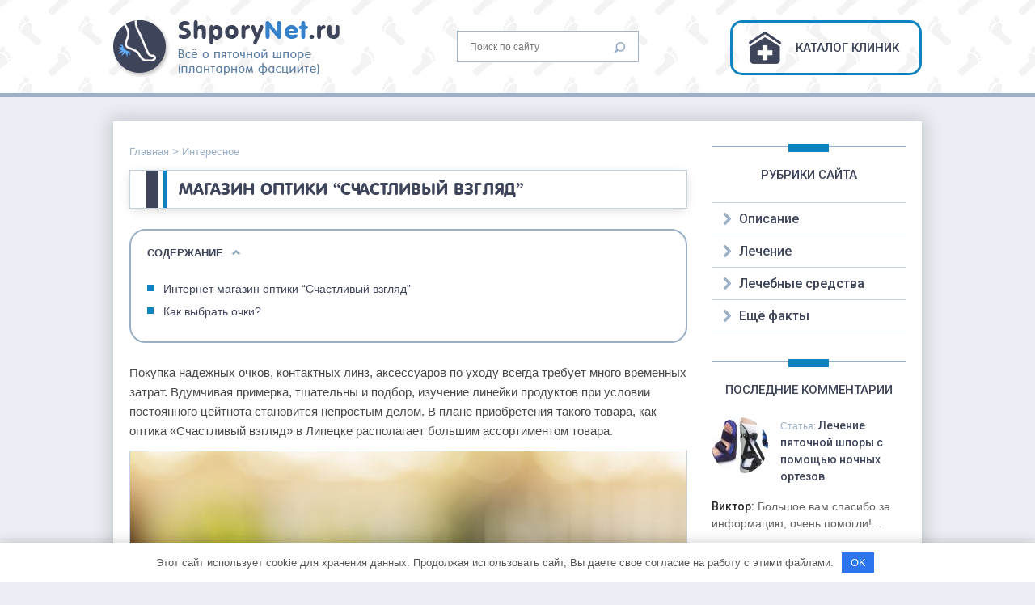

--- FILE ---
content_type: text/css
request_url: https://shporynet.ru/wp-content/themes/shporynet/style.css
body_size: 36371
content:
/*
Theme Name: ShporyNet
Theme URI: http://shporynet.ru
Author: Иван Курлюта
Version: 1.0
*/

.wpulike {
    display: block !important;
    position: relative;
    vertical-align: bottom !important;
    line-height: 1;
    margin: 0;
	float: right;
}

#container .lp-content-inner, #container .main-article-content {
    width: 100% !important;
	padding: 30px 290px 30px 20px !important;
}

.screen-reader-text {
	display: none;
}

@font-face {
    font-family: 'a_FuturaRound Bold';
    font-style: normal;
    font-weight: 700;
    src: local('a_FuturaRound Bold'), local('a_FuturaRound-Bold'),
        url(fonts/afuturaroundbold.woff) format('woff'),
        url(fonts/afuturaroundbold.ttf) format('truetype');
}

html, body, div, span, applet, object, iframe, h1, h2, h3, h4, h5, h6, p, blockquote, pre, a, abbr, acronym, address, big, cite, code, del, dfn, em, font, ins, kbd, q, s, samp, small, strike, strong, sub, sup, tt, var, dl, dt, dd, ol, ul, li, fieldset, form, label, legend, table, caption, tbody, tfoot, thead, tr, th, td {
	border: 0;
	font-family: inherit;
	font-size: 100%;
	font-style: inherit;
	font-weight: inherit;
	margin: 0;
	outline: 0;
	padding: 0;
	vertical-align: baseline;
}

*,
*:before,
*:after {
	-webkit-box-sizing: border-box;
	-moz-box-sizing: border-box;
	box-sizing: border-box;
}

em {
    font-style: italic;
}

strong {
    font-weight: bold;
}

body {
    font-family: Arial, sans-serif;
    font-size: 15px;
    color: #484848;
    width: 100%;
    margin: 0; 
    padding: 0;
	background: #ebeef4;
}

article,
aside,
details,
figcaption,
figure,
footer,
header,
main,
nav,
section {
	display: block;
}

ol,
ul {
	list-style: none;
}

table {
	border-collapse: collapse;
	border-spacing: 0;
}

caption,
th,
td {
	font-weight: normal;
	text-align: left;
}

blockquote:before,
blockquote:after,
q:before,
q:after {
	content: "";
}

blockquote,
q {
	-webkit-hyphens: none;
	-moz-hyphens: none;
	-ms-hyphens: none;
	hyphens: none;
	quotes: none;
}

article {
    float: left;
}

a:hover,
a:active {
	outline: 0;
}

.wrapper {
    position: relative; 
    max-width: 1000px; 
    min-width: 220px;
    margin: 0 auto;
}

.clear {
    clear: both;
}


/* Header */

#header {
    width: 100%;
    position: relative;
    background: url('img/header.png') left center repeat-x;
    height: 120px;
    border-bottom: 5px solid #9bb0c7;
}

.logo {
    width: 280px;
    height: 70px;
    display: block;
    position: absolute;
    left: 0;
    top: 25px;
    background: url('img/logo.png');
}

.search_block {
    position: absolute;
    left: 425px;
    top: 38px;
}

#searchform {
    width: 225px;
    height: 39px;
    position: relative;
    background: #ffffff;
    border: 1px solid #a1b7cf;
}

#searchform input[type="text"] {
    width: 100%;
    height: 100%;
    background: #fff;
    border: none;
    padding: 0 45px 0 15px;
    color: #9bb0c7;
    font-size: 12px;
    font-family: Arial;
}

#searchform input[type="text"]:focus,
#searchform input[type="submit"]:focus {
    border: none;
    outline: none;
}

#searchform input[type="submit"] {
    position: absolute;
    right: 15px;
    top: 12px;
    cursor: pointer;
    background: url('img/search.png');
    width: 15px;
    height: 15px;
    border: none;
}

.catalog {
    position: absolute;
    top: 25px;
    right: 0;
    border-radius: 15px;
    border: 3px solid #0e83c0;
}

.catalog a,
.catalog span {
    color: #3e4459;
    font-size: 15px;
    text-decoration: none;
    text-transform: uppercase;
    width: 100%;
    display: block;
    text-align: center;
    background: url('img/catalog.png') 20px center no-repeat;
    padding: 22px 25px 22px 78px;
    font-family: 'Roboto', sans-serif;
}

.catalog:hover,
.catalog_active {
    border: 3px solid #3e4459;
}

.catalog:hover a,
.catalog_active span {
    text-decoration: underline;
}

#menu_mobile {
    display: none;
    width: 250px;
    height: 100%;
    position: absolute;
    top: 0;
    left: 0;
    background: #fff;
    z-index: 9999;
    -webkit-box-shadow: 0px 5px 20px 0px rgba(0, 0, 0, 0.2);
    -moz-box-shadow: 0px 5px 20px 0px rgba(0, 0, 0, 0.2);
    box-shadow: 0px 5px 20px 0px rgba(0, 0, 0, 0.2);
    padding: 0;
}

.mobile_menu {
    width: 100%;
    float: left;
    clear: both;
    padding: 15px 0 0 0;
}

.mobile_menu li {
    border-top: 1px solid #c4d2e1;
    width: 100%;
    display: block;
    float: left;
    clear: both;
}

.mobile_menu li:last-child {
    border-bottom: 1px solid #c4d2e1;
}

.mobile_menu li a {
    position: relative;
    padding: 10px 10px 10px 34px;
    display: block;
    float: left;
    clear: both;
    width: 100%;
    color: #3e4459;
    font-size: 16px;
    text-decoration: none;
    background: #fff;
    font-family: 'Roboto', sans-serif;
}

.mobile_menu li a:before,
.mobile_menu li span:before {
    position: absolute;
    left: 15px;
    top: 50%;
    width: 9px;
    height: 15px;
    margin-top: -7.5px;
    background: url('img/sidebar_menu_a.png');
    content: "";
}

.mobile_menu li a:hover {
    background: #f0f3f6;
}

.mobile_menu li a:hover:before {
    background-position: right top;
}

.mobile_menu li span {
    position: relative;
    padding: 10px 10px 10px 34px;
    display: block;
    float: left;
    clear: both;
    width: 100%;
    color: #3e4459;
    font-size: 16px;
    text-decoration: none;
    background: #f0f3f6;
    font-family: 'Roboto', sans-serif;
}

.mobile_menu li span:before {
    background-position: right top;
}

.close_menu {
    width: 30px;
    height: 22px;
    background: url('img/close_menu.png');
    float: right;
    margin: 15px 10px 0 0;
    cursor: pointer;
}

.menu_icon {
    width: 30px;
    height: 22px;
    cursor: pointer;
    background: url('img/menu_icon.png');
    position: absolute;
    top: 47px; 
    right: 20px;
    display: none;
}


/* Content */

#container {
    width: 100%;
    float: left;
    clear: both;
    margin: 30px 0 25px 0;
    background: #ffffff;
    box-shadow: 0px 0px 20px 5px rgba(0, 0, 0, 0.15);
}

.container {
    width: 100%;
    float: left;
    clear: both;
    padding: 30px 290px 30px 20px;
}

.content, .post {
    width: 100%;
    float: left;
}

#container .breadcrumbs {
    width: 100%; 
    clear: both;
    color: #9bb0c7;
    font-size: 13px;
}

#container .breadcrumbs a {
    color: #9bb0c7;
    font-size: 13px;
    text-decoration: none;
    font-weight: normal;
}

.post .entry iframe[src] {
    display: block;
    max-width: 100%;
    margin: 10px auto;
}

.iframe_before {
    height: auto;
    width: auto;
    display: table;
    margin: 0 auto;
}

.iframe_before .title {
    overflow: hidden;
    background: url('img/iframe_title.png');
    width: 60px;
    position: relative;
    height: 30px;
    margin-left: 40px;
}

.kc__wrap {
    border: 2px solid #9bb0c7;
    float: left;
    clear: both;
    border-radius: 20px;
    margin: 0 0 25px 0;
    width: 100%;
}

.kc-title {
    width: 100%;
    float: left;
    clear: both;
    padding: 20px;
    font-size: 13px;
    font-weight: bold;
    color: #3e4459;
    text-transform: uppercase;
    cursor: pointer;
    position: relative;
}

.kc-title:before {
    background: url('img/contents.png');
    width: 10px;
    height: 6px;
    content: "";
    position: absolute;
    top: 24px;
    left: 125px;
}

.kc-title.active:before {
    background: url('img/contents_hover.png');
}

.content ul.contents {
    width: 100%;
    float: left;
    clear: both;
    margin: 0;
    padding: 0 20px 20px 20px;
}

.content ul.contents li {
    padding: 0 0 0 20px;
    background: none;
    line-height: 22px;
    margin: 6px 0;
    position: relative;
}

.content ul.contents li:before {
    content: "";
    width: 8px;
    height: 8px;
    background: #0e83c0;
    position: absolute;
    left: 0;
    top: 6px;
}


.content ul.contents a {
    font-size: 14px;
    color: #3e4459;
    text-decoration: none;
    font-weight: normal;
}

.content ul.contents a:hover {
    color: #0e83c0;
}

.content p,
.post-content-text p {
    font-size: 15px;
    color: #484848;
    line-height: 24px;
    padding: 6px 0;
}

.aligncenter, div.aligncenter {
    display: block;
    margin: 10px auto;
}

.alignleft, div.alignleft {
    display: block;
    float: left;
    margin: 10px 15px 15px 0;
}

.alignright, div.alignright {
    display: block;
    float: right;
    margin: 10px 0 15px 15px;
}

.content img,
.post-content-text img {
    border: 1px solid #c4d2e1;
    max-width: 100%;
    height: auto;
}

.content iframe[src] {
    max-width: 100%;
}

.content img.not_found_img {
    border: none;
}

.wp-caption img {
    max-width: 100%;
    height: auto;
    width: 100%;
    vertical-align: bottom;
}

.wp-caption-text {
    background: #f0f3f6;
    text-align: center;
    color: #484848;
    font-size: 14px;
    line-height: 21px;
    padding: 10px;
    border-bottom-left-radius: 15px;
    border-bottom-right-radius: 15px;
}

.brand_pk_left {
	top: 110px;
	left:0;
	position: fixed;
	display: inline;
	z-index: 1; 
	-webkit-transition: all 0.4s ease;
    transition: all 0.4s ease;
}

.brand_mobile {
	z-index: 3; 
	display: none;
	margin: 0 auto;
}

.brand_mobile_top { top: 0; }

.brand_mobile_bottom { 
    bottom: 0; 
	position: fixed;
	width: 100%;
	height: auto;
	z-index: 99999;
}

.img_top {
    width: 100%;
    height: auto;	
	z-index: 3;
}

.brand_mobile_top { 
	width: 100%;
    height: auto;	
	z-index: 3;
}

.brand_pk_right {
	top: 110px;
	right:0;
	position: fixed;
	display: inline;
	z-index: 1; 
	-webkit-transition: all 0.4s ease;
    transition: all 0.4s ease;
}

.fixed_brand {
    top: 0;	
}

.brand_mobile_top {
    top: 0;
    position: fixed;
    left: 0;	
}

.wpulike {
    float: right;
}

.brand_mobile_bottom {
    bottom: 0;
    position: fixed;
    left: 0;	
	max-width: 100%;
}

.brand_mobile_bottom_nofixed {
    max-width: 100%;
}

.brand_pk_top {
	width: 100%;
	height: auto;
	z-index: 9999;
	display: table
}

.fixed_brand_top {
    top: 0;
	left: 0;
	position: fixed;
	z-index: 9999;
}

.fixed_pk_top {
    transition:All 1s ease;
}

.brand_pk_left_and_link,
.brand_pk_right_and_link {
    cursor: pointer;	
}

.mobile1, .mobile2, .mobile3 {
    display: none;
}

@media screen and (max-width: 1024px) {
    .mobile3 {
	    display: block;
	}
}

@media screen and (max-width: 667px) {
    .mobile2 {
	    display: block;
	}
	.mobile3 {
	    display: none;
	}
}

@media screen and (max-width: 414px) {
    .mobile1 {
	    display: block;
	}
	.mobile2 {
	    display: none;
	}
	.mobile3 {
	    display: none;
	}
}

@media screen and (max-width: 1024px) {
    .brand_mobile {
	    display: block;	
	}
	.brand_pk_left,
	.brand_pk_right,
    .brand_pk_top	{
	    display: none;	
	}	
	#toTop {
	    bottom: 100px;
	}
}

.content h1,
.article-title-prime {
    width: 100%;
    display: block;
    clear: both;
    border: 1px solid #c4d2e1;
    padding: 10px 20px 10px 60px;
    font-family: 'a_FuturaRound Bold', arial;
    color: #3e4459;
    font-size: 20px;
    line-height: 26px;
    text-transform: uppercase;
    margin: 15px 0 25px 0;
    background: url('img/h1.png') 20px top repeat-y;
    box-shadow: 0px 3px 14px -3px rgba(0, 0, 0, 0.2);
    -webkit-box-shadow: 0px 3px 14px -3px rgba(0, 0, 0, 0.2);
    -moz-box-shadow:    0px 3px 14px -3px rgba(0, 0, 0, 0.2);
}

.content h2 {
    border: 1px solid #c4d2e1;
    padding: 10px 20px;
    font-family: 'a_FuturaRound Bold', arial;
    color: #3e4459;
    font-size: 19px;
    line-height: 24px;
    text-transform: uppercase;
    margin: 10px 0;
    box-shadow: 0px 3px 14px -3px rgba(0, 0, 0, 0.2);
    -webkit-box-shadow: 0px 3px 14px -3px rgba(0, 0, 0, 0.2);
    -moz-box-shadow:    0px 3px 14px -3px rgba(0, 0, 0, 0.2);
}

.content h3 {
    border: 1px solid #c4d2e1;
    padding: 10px 20px;
    font-family: 'a_FuturaRound Bold', arial;
    color: #3e4459;
    font-size: 17px;
    line-height: 23px;
    text-transform: uppercase;
    margin: 10px 0;
    box-shadow: 0px 3px 14px -3px rgba(0, 0, 0, 0.2);
    -webkit-box-shadow: 0px 3px 14px -3px rgba(0, 0, 0, 0.2);
    -moz-box-shadow:    0px 3px 14px -3px rgba(0, 0, 0, 0.2);
}

.content h4 {
    border: 1px solid #c4d2e1;
    padding: 10px 20px;
    font-family: 'a_FuturaRound Bold', arial;
    color: #3e4459;
    font-size: 16px;
    line-height: 21px;
    text-transform: uppercase;
    margin: 10px 0;
    box-shadow: 0px 3px 14px -3px rgba(0, 0, 0, 0.2);
    -webkit-box-shadow: 0px 3px 14px -3px rgba(0, 0, 0, 0.2);
    -moz-box-shadow:    0px 3px 14px -3px rgba(0, 0, 0, 0.2);
}

.content table {
    width: 100%;
    margin: 10px 0;
}

.content table thead {
    width: 100%;
    background: #f0f3f6;
    border-top: 1px solid #c4d2e1;
    border-left: 1px solid #c4d2e1;
    border-right: 1px solid #c4d2e1;
}

.content table thead th {
    height: auto !important;
    text-align: center;
    padding: 12px 10px;
    color: #3e4459;
    font-size: 15px;
}

.content a,
.tab-container a {
    font-size: 15px;
    color: #0e83c0;
    font-weight: bold;
    text-decoration: none;
}

.content a:hover,
.tab-container a:hover {
    text-decoration: underline;
    color: #3e4459;
}

.content a.not_found_link {
    font-weight: normal;
    color: #ffffff;
    background: #0e83c0;
    padding: 2px 4px;
}

.content a.not_found_link:hover {
    text-decoration: none;
    background: #3e4459;
}

.content blockquote {
    margin: 10px 0;
    padding: 14px 20px 14px 40px;
    border-radius: 20px;
    position: relative;
    background: #f0f3f6;
}

.content blockquote:before {
    position: absolute;
    height: 60%;
    top: 20%;
    left: 20px;
    width: 5px;
    background: #0e83c0;
    content: "";
}

.content table td {
    border: 1px solid #c4d2e1;
    padding: 15px;
}

.post ul,
.post-content-text ul {
    margin: 10px 0 10px 40px;
}

.post ul li,
.post-content-text ul li {
    line-height: 24px;
    color: #484848;
    font-size: 15px;
    background: url('img/ul_li.png') left 3px no-repeat;
    padding: 3px 0 3px 30px;
}

.post ol,
.post-content-text ol {
    margin: 10px 0 10px 40px;
    counter-reset: li;
}

.post ol li,
.post-content-text ol li {
    line-height: 24px;
    color: #484848;
    font-size: 15px;
    position: relative;
    padding: 3px 0 3px 40px;
}

.post ol li:before,
.post-content-text ol li:before {
    content: counter(li);
    counter-increment: li;
    position: absolute;
    left: 0;
    top: 2px;
    height: 25px;
    width: 25px;
    line-height: 25px;
    font-size: 15px;
    font-weight: bold;
    text-align: center;
    color: #ffffff;
    background: #0e83c0;
    border-radius: 100%;
}

.content .related_posts {
    width: 100%;
    float: left;
    clear: both;
    margin: 40px 0 0 0;
}

.comments_block {
    width: 100%;
    float: left;
    clear: both;
    margin: 50px 0 0 0;
}

.content .related_posts .title {
    border: 1px solid #c4d2e1;
    padding: 10px 20px 10px 40px;
    font-family: 'a_FuturaRound Bold', arial;
    color: #3e4459;
    font-size: 20px;
    line-height: 24px;
    text-transform: uppercase;
    margin: 0 0 25px 0;
    box-shadow: 0px 3px 14px -3px rgba(0, 0, 0, 0.2);
    -webkit-box-shadow: 0px 3px 14px -3px rgba(0, 0, 0, 0.2);
    -moz-box-shadow:    0px 3px 14px -3px rgba(0, 0, 0, 0.2);
    position: relative;
}

.comments_block .title {
    border: 1px solid #c4d2e1;
    padding: 10px 20px 10px 40px;
    font-family: 'a_FuturaRound Bold', arial;
    color: #3e4459;
    font-size: 20px;
    line-height: 24px;
    text-transform: uppercase;
    margin: 0 0 15px 0;
    box-shadow: 0px 3px 14px -3px rgba(0, 0, 0, 0.2);
    -webkit-box-shadow: 0px 3px 14px -3px rgba(0, 0, 0, 0.2);
    -moz-box-shadow:    0px 3px 14px -3px rgba(0, 0, 0, 0.2);
    position: relative;
}

.content .related_posts .title:before,
.comments_block .title:before {
    position: absolute;
    left: 20px;
    top: 0;
    height: 100%;
    width: 5px;
    content: "";
    background: #0e83c0;
}

#reply-title {
    width: 100%;
    float: left;
    clear: both;
    font-family: 'a_FuturaRound Bold', arial;
    color: #3e4459;
    font-size: 20px;
    text-transform: uppercase;
    margin: 25px 0 15px 0;
}

#comments {
    width: 100%;
    float: left;
    clear: both;
}

.content ol.commentlist {
    margin: 0;
    padding: 0;
    float: left;
    width: 100%;
    clear: both;
}

.content ol.commentlist li {
    width: 100%;
    float: left;
    clear: both;
    background: #f0f3f6;
    padding: 20px;
    margin: 10px 0;
    position: relative;
    border-radius: 20px;
}

.fn {
    width: 100%;
    float: left;
    color: #3e4459;
    font-size: 15px;
    font-family: 'Roboto', sans-serif;
    clear: both;
    margin: 0 0 10px 0;
}

.content ol.commentlist li p {
    color: #484848;
    font-size: 15px;
    line-height: 24px;
}

.comment_form, #respond, #commentform {
    width: 100%;
    float: left;
    clear: both;
}

#commentform label {
    float: left;
    clear: both;
    color: #ffffff;
    font-size: 13px;
    padding: 2px 10px;
    background: #0e83c0;
    width: auto;
}

#commentform textarea {
    width: 100%;
    float: left;
    clear: both;
    width: 100%;
    height: 90px;
    max-width: 100%;
    max-height: 300px;
    font-family: Arial;
    font-size: 15px;
    padding: 10px;
    color: #484848;
    border: 2px solid #c4d2e1;
    margin: 0 0 15px 0;
}

#commentform input[type="text"] {
    width: 100%;
    float: left;
    clear: both;
    height: 40px;
    border: 2px solid #c4d2e1;
    font-family: Arial;
    font-size: 15px;
    margin: 0 0 25px 0;
    padding: 0 10px;
    color: #484848;
}

#commentform input[type="text"]:focus,
#commentform textarea:focus {
    border: 2px solid #c4d2e1;
    outline: none;
}

#commentform input[type="submit"]:focus {
    border: none;
    outline: none;
}

#commentform input[type="submit"] {
    float: left;
    clear: both;
    padding: 14px 33px;
    color: #3e4459;
    font-size: 15px;
    font-weight: bold;
    text-transform: uppercase;
    border: none;
    cursor: pointer;
    position: relative;
    display: block;
    border: 2px solid #99aec5;
    border-radius: 20px;
    background: #fff;
}

#commentform input[type="submit"]:hover {
    border: 2px solid #3e4459;
}

.content .related_posts ol {
    margin: 0;
    padding: 0;
}

.content .related_posts li {
    float: left;
    width: 32%;
    margin: 0 2% 0 0;
    padding: 0;
}

.content .related_posts li:before {
    content: "";
    display: none;
}

.content .related_posts li:last-child {
    margin-right: 0;
}

.content .related_posts li img {
    width: 100%;
    height: auto;
    cursor: pointer;
    float: left;
    border: 1px solid #dadada;
}

.content .related_posts li a {
    display: block;
    float: left;
    clear: both;
    width: 100%;
    padding: 15px 0 0 0;
    text-align: center;
    color: #3e4459;
    font-size: 17px;
    line-height: 22px;
    font-family: 'Roboto', sans-serif;
    text-decoration: none;
    font-weight: normal;
}

.content .related_posts li:hover a {
    text-decoration: none;
    color: #1a7aad;
}

.content .related_posts li:hover img {
    opacity: 0.8;
}

.after_article {
    width: 100%;
    float: left;
    clear: both;
    padding: 20px 0 0 0;
    border-top: 2px solid #f0f3f6;
    margin: 30px 0 0 0;
}

.after_article .rating {
    float: left;
}

.after_article .social {
    float: right;
    position: relative;
}

.after_article .social:before {
    content: "Поделитесь ссылкой с друзьями:";
    position: absolute;
    color: #484848;
    font-size: 15px;
    top: 3px;
    left: -250px;
}

.cat_block {
    width: 100%;
    float: left;
    clear: both;
    margin: 0 0 30px 0;
}

.cat_block .title {
    width: 100%;
    display: block;
    float: left;
    clear: both;
    border: 1px solid #c4d2e1;
    padding: 10px 20px 10px 60px;
    font-family: 'a_FuturaRound Bold', arial;
    color: #3e4459;
    font-size: 20px;
    line-height: 26px;
    text-transform: uppercase;
    margin: 0 0 25px 0;
    background: url('img/h1.png') 20px top repeat-y;
    box-shadow: 0px 3px 14px -3px rgba(0, 0, 0, 0.2);
    -webkit-box-shadow: 0px 3px 14px -3px rgba(0, 0, 0, 0.2);
    -moz-box-shadow: 0px 3px 14px -3px rgba(0, 0, 0, 0.2);
}

.post_one {
    float: left;
    width: 32%;
    margin: 0 2% 0 0;
    padding: 0;
}

.post_one img {
    width: 100%;
    height: auto;
    cursor: pointer;
    float: left;
    border: 1px solid #dadada;
}

.post_one:last-child {
    margin-right: 0;
}

.post_one a {
    display: block;
    float: left;
    clear: both;
    width: 100%;
    padding: 15px 0 0 0;
    text-align: center;
    color: #3e4459;
    font-size: 18px;
    line-height: 22px;
    font-family: 'Roboto', sans-serif;
    text-decoration: none;
    font-weight: normal;
    position: relative;
}

.post_one a:before {
    position: absolute;
    content: "";
    width: 40px;
    height: 3px;
    background: #0e83c0;
    left: 50%;
    margin-left: -20px;
    bottom: -15px;
}

.post_one:hover img {
    opacity: 0.8;
}

.post_one:hover a {
    text-decoration: none;
    color: #1a7aad;
}

.post_one:hover a:before {
    background: #9aafc6;
}

.post_one p {
    color: #646464;
    font-size: 14px;
    line-height: 24px;
    padding: 28px 0 0 0;
    text-align: center;
    display: block;
    float: left;
    clear: both;
    width: 100%;
}

.home_cat {
    width: 100%;
    float: left;
    clear: both;
    padding: 30px 20px 0 20px;
}

.home_cat > div {
    width: 23.5%;
    float: left;
    border-radius: 100%;
    margin: 0 2% 0 0;
    position: relative;
    overflow: hidden;
    height: 225px;
    cursor: pointer;
    background-size: cover !important;
    background-repeat: no-repeat !important;
}

.home_cat > div:hover {
    border: 4px solid #0e83c0;
    box-shadow: 0px 0px 10px 3px rgba(0, 0, 0, 0.3);
}

.home_cat > div:hover a {
    padding: 25px 10px;
    margin-top: -32.5px;
    background: url('img/home_cat_a2.png') repeat;
}

.home_cat > div a {
    position: absolute;
    text-align: center;
    background: url('img/home_cat_a.png') repeat;
    padding: 10px;
    color: #3e4459;
    font-size: 15px;
    text-transform: uppercase;
    text-decoration: none;
    font-family: 'Roboto', sans-serif;
    left: 0;
    top: 50%;
    display: block;
    width: 100%;
    margin-top: -17.5px;
}

.home_cat > div:last-child {
    margin: 0;
}

.home_cat .cat1 {
    background: url('img/cat1.png');
}

.home_cat .cat2 {
    background: url('img/cat2.png');
}

.home_cat .cat3 {
    background: url('img/cat3.png');
}

.home_cat .cat4 {
    background: url('img/cat4.png');
}

.description {
    width: 100%;
    float: left;
    clear: both;
    background: #f0f3f6;
    padding: 20px;
    border-radius: 20px;
    margin: 0 0 35px 0;
}

.archive_posts {
    width: 100%;
    float: left;
    clear: both;
}

.archive_posts .post_one {
    margin-bottom: 30px;
}

.archive_posts .post_one:nth-child(3n) {
    margin-right: 0;
}

.archive_posts .post_one:nth-child(3n+1) {
    clear: both;
}

.content .navigation {
    display: table;
    margin: 0 auto 20px auto;
    clear: both;
    padding: 0 10px 10px 10px;
    border-bottom: 2px solid #9aafc6;
}

.content .navigation a {
    color: #484848;
    font-size: 15px;
    font-weight: normal;
    text-decoration: none;
    position: relative;
    padding: 0 15px;
}

.content .navigation span {
    color: #0e83c0;
    font-size: 15px;
    font-weight: normal;
    text-decoration: none;
    position: relative;
    padding: 0 15px;
}

.content .navigation a:hover:before,
.content .navigation span.current:before {
    content: "";
    position: absolute;
    width: 10px;
    height: 10px;
    background: #0e83c0;
    bottom: -16px;
}



/* Sidebar */

#sidebar {
    float: right;
    width: 240px;
    margin-right: -270px;
}

#sidebar .block,
.lp-sidebar > div {
    width: 100%;
    float: left;
    clear: both;
    margin: 0 0 35px 0;
}

.search_widget_icon {
    padding: 0 !important;
    width: 100%;
    height: auto !important;
    float: left;
    clear: both;
    margin: 0 0 10px 0;
}

#sidebar .block:last-child,
.lp-sidebar > div:last-child {
    margin-bottom: 0;
}

#sidebar .block .title,
.lp-sidebar .widgettitle,
.lp-sidebar .search_widget_icon {
    width: 100%;
    float: left;
    clear: both;
    text-align: center;
    padding: 25px 0;
    border-top: 2px solid #9aafc6;
    color: #3e4459;
    font-size: 15px;
    text-transform: uppercase;
    font-family: 'Roboto', sans-serif;
    position: relative;
}

.lp-sidebar .search_widget_icon {
    padding: 25px 0 !important;
}

.lp-sidebar .search_widget_icon span {
    font-size: 15px !important;
}

#sidebar .block .title:before,
.lp-sidebar .widgettitle:before,
.lp-sidebar .search_widget_icon:before {
    position: absolute;
    width: 50px;
    height: 10px;
    background: #0e83c0;
    content: "";
    left: 50%;
    margin-left: -25px;
    top: -4px;
}

.sidebar_menu, .lp-sidebar .menu-sidebar_menu-container {
    width: 100%;
    float: left;
    clear: both;
}

.sidebar_menu li,
.lp-sidebar .menu-sidebar_menu-container li {
    border-top: 1px solid #c4d2e1;
    width: 100%;
    display: block;
    float: left;
    clear: both;
}

.sidebar_menu li:last-child,
.lp-sidebar .menu-sidebar_menu-container:last-child {
    border-bottom: 1px solid #c4d2e1;
}

.sidebar_menu li a,
.lp-sidebar .menu-sidebar_menu-container a {
    position: relative;
    padding: 10px 10px 10px 34px;
    display: block;
    float: left;
    clear: both;
    width: 100%;
    color: #3e4459;
    font-size: 16px;
    text-decoration: none;
    background: #fff;
    font-family: 'Roboto', sans-serif;
}

.sidebar_menu li a:before,
.sidebar_menu li span:before,
.lp-sidebar .menu-sidebar_menu-container a:before,
.lp-sidebar .menu-sidebar_menu-container span:before {
    position: absolute;
    left: 15px;
    top: 50%;
    width: 9px;
    height: 15px;
    margin-top: -7.5px;
    background: url('img/sidebar_menu_a.png');
    content: "";
}

.sidebar_menu li a:hover,
.lp-sidebar .menu-sidebar_menu-container li a:hover {
    background: #f0f3f6;
}

.sidebar_menu li a:hover:before,
.lp-sidebar .menu-sidebar_menu-container li a:hover:before {
    background-position: right top;
}

.sidebar_menu li span,
.lp-sidebar .menu-sidebar_menu-container li span {
    position: relative;
    padding: 10px 10px 10px 34px;
    display: block;
    float: left;
    clear: both;
    width: 100%;
    color: #3e4459;
    font-size: 16px;
    text-decoration: none;
    background: #f0f3f6;
    font-family: 'Roboto', sans-serif;
}

.sidebar_menu li span:before,
.lp-sidebar .menu-sidebar_menu-container li span:before {
    background-position: right top;
}

.recent_comments {
    width: 100%;
    float: left;
    clear: both;
}

.recent_comments li:first-child {
    padding-top: 0;
}

.recent_comments li:last-child {
    border-bottom: none;
}

.recent_comments li {
    padding: 15px 0;
    border-bottom: 1px solid #c4d2e1;
    display: block;
    float: left;
    clear: both;
    width: 100%;
}

.recent_comments li img {
    width: 70px;
    height: 70px;
    border-radius: 100%;
    float: left;
    margin: 0 15px 15px 0;
}

.link_comm span {
    color: #9bb0c7;
    font-size: 12px;
    display: inline;
}

.link_comm p {
    cursor: pointer;
    display: inline;
    font-size: 14px;
    color: #3e4459;
    line-height: 21px;
    font-family: 'Roboto', sans-serif;
}

.link_comm p:hover {
    color: #1a7aad;
}

.name_comm {
    color: #646464;
    font-size: 14px;
    line-height: 21px;
    display: block;
    float: left;
    clear: both;
    width: 100%;
    margin: 15px 0 0 0;
}

.name_comm span {
    color: #252525;
    font-family: 'Roboto', sans-serif;
}



/* Footer */

#footer {
    height: 150px;
    width: 100%;
    position: relative;
    background: #3e4459;
}

.footer_logo {
    width: 260px;
    height: 50px;
    position: absolute;
    background: url('img/footer_logo.png');
    left: 0;
    top: 25px;
}

.copy {
    width: 100%;
    padding: 0 20px;
    left: 0;
    text-align: center;
    color: #9bb0c7;
    font-size: 14px;
    top: 90px;
    position: absolute;
}

.copywrite {
    width: 100%;
    padding: 0 20px;
    left: 0;
    text-align: center;
    color: #9bb0c7;
    font-size: 12px;
    top: 115px;
    text-transform: uppercase;
    position: absolute;
}

.counter2 {
    width: 31px;
    height: 31px;
    background: #9bb0c7;
    position: absolute;
    right: 0;
    top: 25px;
}

.footer_menu {
    position: absolute;
    top: 25px;
    right: 150px;
}

.footer_menu li {
    float: left;
    margin: 0 30px 0 0;
}

.footer_menu li:last-child {
    margin-right: 0;
}

.footer_menu a {
    text-decoration: none;
    text-transform: uppercase;
    font-size: 13px;
    color: #ffffff;
    font-family: 'Roboto', sans-serif;
}

.footer_menu a:hover {
    color: #60b0ff;
}

.footer_menu span {
    text-decoration: none;
    text-transform: uppercase;
    font-size: 13px;
    color: #60b0ff;
    font-family: 'Roboto', sans-serif;
}

#toTop {
    width: 45px;
    height: 45px;
    position: fixed;
    bottom: 30px;
    right: 50px;
    background: url('img/totop.png');
    cursor: pointer;
    display: none;
}

#toTop:hover {
    background-position: right;
}

.post ul#menu-sidebar_menu {
	    margin: 0;
}

.post ul#menu-sidebar_menu li {
	padding: 0;
	background: none;
}

/* Каталог */

.wrapper .lp-content-inner, .main-article-content {
    background: #fff;
    padding: 30px 30px 30px 20px !important;
}

.textwidget {
    width: 100%;
    float: left;
    clear: both;
    margin: 30px 0 0 0;
}

.lp-sort-block {
    width: 100%;
    float: left;
    clear: both;
    padding: 0 !important;
    margin: 15px 0 !important;
}

.lp-sort-block a {
    color: #464646 !important;
    font-weight: bold !important
}

.lp-not-favorite {
    width: 100%;
    float: left;
    clear: both;
    background: #f6f4f1;
    margin-bottom: 20px !important;
    border-bottom: 0 !important;
    padding: 15px !important;
}

.lp-price_item {
    margin-top: 5px;
    margin-bottom: 5px;
    width: 100%;
    float: left;
    clear: both;
}

.lp-sidebar .search_widget .search_widget_button #widget_search_start {
    padding: 14px 33px !important;
    color: #3e4459 !important;
    font-size: 15px !important;
    font-weight: bold !important;
    text-transform: uppercase !important;
    border: none !important;
    cursor: pointer !important;
    position: relative !important;
    display: block !important;
    border: 2px solid #99aec5 !important;
    border-radius: 20px !important;
    background: #fff !important;
}

.lp-sidebar .search_widget .search_widget_button #widget_search_start:hover {
    border: 2px solid #3e4459 !important;
    background: #fff !important;
}

.lp-price_head {
    width: 100%;
    float: left;
    clear: both;
    margin: 0 0 5px 0;
}

.lp-title {
    text-align: left !important;
    padding: 0 0 10px 0;
}

.lp-thumb-org {
    padding-top: 0 !important;
}

.wrapper .lp-sidebar {
    background: #fff;
    padding: 30px 20px 0 0;
    width: 27%;
}

#tab-container {
    width: 100%;
    clear: both;
    margin: 10px 0 0 0;
}

.lp-icon {
    margin-right: 0;
    margin-top: 3px;
    margin-bottom: 3px;
}

.lp-content-prime-archive article {
    clear: both;
    width: 100%;
}

.post-content-text, .lp-price-inner {
    padding: 0 !important;
}



@media screen and (max-width: 1000px) {
    .logo,
    .footer_logo {
        left: 20px;
    }
    .counter,
    .catalog {
        right: 20px;
    }
    #container {
        box-shadow: none;
    }
    .search_block {
        right: 280px;
        left: auto;
    }
}

@media screen and (max-width: 830px) {
    #searchform {
        width: 170px;
    }
}

@media screen and (min-width: 761px) {
    .menu_icon, #menu_mobile {
        display: none !important;
    }
}

@media screen and (max-width: 760px) {
    .container {
        padding: 30px 20px;
    }
	#container .lp-content-inner, #container .main-article-content {
	    padding: 30px 20px 30px 20px !important;
	    width: 100% !important;
	}
	.post .lp-photo-gallery-inner li{
	    padding-left: 0;
		background: none;
	}
	.post ul.x-bullets {
	    margin-left: 0;
	}
	.post .lp-icon {
	    padding-left: 35px;
		left: 0
	}
	.content {
        margin-bottom: 30px;
    }
    #sidebar {
        float: none;
        display: table;
        margin: 0 auto;
    }
    .catalog {
        display: none;
    }
    .menu_icon {
        display: block;
    }
    .search_block {
        display: none;
    }
    .footer_menu {
        right: 71px;
    }
    .content table {
        display: block;
        overflow: scroll;
    }
}

@media screen and (max-width: 640px) {
    .footer_menu {
        right: auto;
        left: 20px;
        top: 90px;
    }
    .copy {
        top: 125px;
    }
    .copywrite {
        top: 150px;
    }
    #footer {
        height: 190px;
    }
}

@media screen and (max-width: 570px) {
    .search_block {
        display: none;
    }
}

@media screen and (max-width: 500px) {
    #footer {
        height: 200px;
    }
    .copywrite {
        text-transform: none;
    }
    .home_cat > div {
        width: 48%;
        margin: 0 4% 30px 0;
    }
    .home_cat > div:nth-child(2n) {
        margin-right: 0;
    }
    .social:before {
        display: none;
        content: "";
    }
}

@media screen and (max-width: 400px) {
    .post_one {
        width: 100%;
        margin: 0 0 35px 0;
    }
    .content .related_posts li {
        width: 100%;
        margin: 0 0 25px 0;
    }
    .content .related_posts li:last-child {
        margin-bottom:0;
    }
    .cat_block {
        margin: 0;
    }
    .logo {
        width: 220px;
        height: 55px;
        background-size: 220px 55px;
    }
    #header {
        height: 105px;
    }
    .copywrite {
        top: 170px;
    }
    #footer {
        height: 220px;
    }
    .footer_logo {
        width: 220px;
        height: 42px;
        background-size: 220px 42px;
    }
    .content img {
        float: none;
        margin: 10px auto;
    }
    .content .related_posts li img,
    .post_one img {
        margin: 0;
        float: left;
    }
    .content ul,
    .content ol {
        margin-left: 0;
    }
}

@media screen and (max-width: 1024px) {
	#toTop {
	    bottom: 100px;
	}
}

--- FILE ---
content_type: text/css
request_url: https://shporynet.ru/wp-content/plugins/prime-catalog/templates/prime-catalog.css
body_size: 21379
content:
.clear{clear:both;}
.lp-lgf{
    font-size: larger;
}
.lp-smf{
    font-size: smaller;
}
.lp-bf{
    font-weight: bold;
}
.prime-catalog-widget ul{
    list-style: none;
    margin:0;
    padding:0;
}
.other-items-head-name-premium,
.lp-title-perelink,
.lp-title-in-post{
    padding: 10px 20px;
    border-radius: 5px 5px 0px 0px;
    color:#fff;
}
.lp-title-in-post{
    margin-bottom: 10px;
}
.lp-link-watch-all-orgs{
    font-weight: normal;
    margin-left:20px;  
}
.lp-link-watch-all-orgs a,
.lp-link-watch-all-orgs a:visited{
    color: #ddd;
}
.lp-link-watch-all-orgs a:hover{
    color: #fff;
}
.lp-orgs-content{
    /* padding: 0px 30px; */
}
.lp-other-items-element-list .lp-title{
    text-align: left;
    margin-bottom: 5px;
}
.lp-show-rec{
    text-transform: uppercase;
    background-position: 0 -30px;
    padding: 0 0 0 40px;
    line-height: 30px;
    margin:15px 0 0 20px;
}
.lp-picture {
    display: inline-block; 
    vertical-align: top;
    float: left;
    position: relative;
    z-index: 1;
}
.lp-thumb-org{
    padding: 20px 20px 20px 0;
}
.lp-row{
    display: block;
}
.lp-thumb-org img,
.other-items-img img{
    -webkit-border-radius: 5px;
    -moz-border-radius: 5px;
    border-radius: 5px;
}
.other-items-img{
    float:left;
    margin:0 10px 0 0;
    position: relative;
    z-index: 1;
}
.lp-title{
    display: block;
    text-align: center;
}
.lp-title a,
.lp-title a:visited{
    font-size: larger;
    font-weight: bold;
    color: #333;
}
.post-ratings-loading{
    display: none;
}
.lp-address-info-archive,
.lp-metro-info-archive,
.lp-ratings,
.lp-phone-info-archive,
.lp-time-info-archive,
.lp-address-info-at-home,
.lp-metro-info-at-home,
.lp-phone-info-at-home,
.lp-time-info-at-home {
    
}
.lp-ratings{
    margin-top:10px;
}
.lp-rating-info-at-home .post-ratings img{
    vertical-align: top;
}
.lp-favorite{
    padding: 10px;
    border-radius: 10px;
    background: #fafafa;
    margin-bottom: 10px;
}
.lp-icon{  
    line-height: 30px;
    position: relative;
    left:35px;
    margin-right: 35px;
}
.lp-widget-address{
    left: 20px;
    margin-right: 20px;
    line-height: 20px;
}
.lp-widget-metro{
    left: 20px;
    margin-right: 20px;
    line-height: 20px;
}
.lp-content-inner,
.main-article-content{
    width:67%;
    display: inline-block;
    padding: 10px;
    box-sizing: border-box;
}
.lp-sidebar{
    width: 33%;
    display: inline-block;
    vertical-align: top;
    float: right;
    box-sizing: border-box;
}
#map{
    height:300px;
    margin:10px 0;
}
.lp-time-info div:first-child{
    display: inline-block;
}
.lp-time-info div{
    line-height: 24px;
}

.prime-catalog-other-org-widget,
.lp-other-items-widget,
.prime-catalog-other-items-premium-widget{
    margin-bottom:20px;
}
.lp-record-form span{
    font-size: larger;
    font-weight: bold;
    display: block;
    margin:10px;
    text-align: center;
}
.lp-record-input{
    width: 45%;
    margin: 0 6px 0 16px;
}
.lp-record-form textarea{
    width: 94%;
    margin:10px 15px;
}
.lp-record-button input{
    border: 1px solid;
    border-radius: 7px;
    display: block;
    background: #eee;
    margin: 5px auto;
    width: 200px;
    text-align: center;
    padding: 7px;
}
.lp-record-button input:hover{
    background: #ddd;
}
.content-prime-single{
    /* padding:15px; */
}
.lp-video-block,
.lp-video-block iframe{
    max-width: 100%;
}
.lp-single-subheader{
    margin:10px 0;
}
.lp-left-org-block{
    float: left;
}
.org_photo_block img{
    margin: 0 20px 15px 0!important;
}
.lp-spec-item{
    display: inline-block;
    margin:0 15px 15px;
    vertical-align: top;
}
.lp-spec-item .spec-info span{
    display: block;
}
.lp-spec-item .spec-name{
    font-weight: bold;
}
.lp-photo-gallery-inner li{
    list-style: none;
    display: inline-block;  
    overflow: hidden;
}
.lp-photo-gallery-inner li img{
    margin: 0;
    border-radius: 5px;
}
.lp-price_head{
    font-weight: bold;
    text-decoration: underline;
}
.lp-price_item{
    width: 100%;
    margin-left: 20px;
    display: table;
}
.lp-price_item span{
  display: table-cell;
  white-space: nowrap;
  padding: 0 5px;
}
.lp-price-item-divider{
    width: 100%;
    border-bottom: 1px dotted;
    position: relative;
    top:-5px;
}
.post-content-text,
.lp-price-inner{
    padding: 10px;
}
.button_show_phone{
    cursor: pointer;
}
.owners_pre_button{
    float: right;
    cursor: pointer;
    position: relative;
    z-index: 10;
}
.owners_pre_button a{
    font-style: italic;
}
.lp-all-cons-btn{
    margin-left:10px;
}
.other-items-element-not-found{
    padding: 10px;
    text-align: center;
}
/* ПОИСК */
.chosen-select, .chosen-select-deselect {
    width: 100%
}
.chosen-container {
    display: inline-block;
    font-size: 14px;
    position: relative;
    vertical-align: middle;
    width: 100% !important
}
.chosen-container .chosen-drop {
    border-top: 0;
    border-bottom-right-radius: 4px;
    border-bottom-left-radius: 4px;
    margin-top: -1px;
    position: absolute;
    top: 100%;
    left: -9000px;
    z-index: 1060;
    -webkit-transition: border linear .2s, box-shadow linear .2s
}
.chosen-container.chosen-with-drop .chosen-drop {
    left: 0;
    right: 0
}
.chosen-container .chosen-results {
    color: #555;
    margin: 0 4px 4px 0;
    max-height: 240px;
    padding: 0 0 0 4sepx;
    position: relative;
    overflow-x: hidden;
    overflow-y: auto;
    -webkit-overflow-scrolling: touch
}
.chosen-container .chosen-results li {
    display: none;
    line-height: 1.428571429;
    list-style: none;
    margin: 0;
    padding: 5px 6px
}
.chosen-container .chosen-results li em {
    background: #feffde;
    font-style: normal
}
.chosen-container .chosen-results li.group-result {
    display: list-item;
    cursor: default;
    color: #999;
    font-weight: 700
}
.chosen-container .chosen-results li.group-option {
    padding-left: 15px
}
.chosen-container .chosen-results li.active-result {
    cursor: pointer;
    display: list-item
}
.chosen-container .chosen-results li.highlighted em {
    background: 0 0
}
.chosen-container .chosen-results li.disabled-result {
    display: list-item;
    color: #999
}
.chosen-container .chosen-results .no-results {
    background: #eee;
    display: list-item
}
.chosen-container .chosen-results-scroll {
    background: #fff;
    margin: 0 4px;
    position: absolute;
    text-align: center;
    width: 321px;
    z-index: 1
}
.chosen-container .chosen-results-scroll span {
    display: inline-block;
    height: 1.428571429;
    text-indent: -5000px;
    width: 9px
}
.chosen-container .chosen-results-scroll-down {
    bottom: 0
}
.chosen-container .chosen-results-scroll-down span {
    background: url(images/chosen-sprite.png) no-repeat -4px -3px
}
.chosen-container .chosen-results-scroll-up span {
    background: url(images/chosen-sprite.png) no-repeat -22px -3px
}
.chosen-container-single .chosen-single {
    background-color: #fff;
    background-repeat: repeat-x;
    border: 1px solid #ccc;
    -webkit-box-shadow: inset 0 1px 1px rgba(0, 0, 0, .075);
    box-shadow: inset 0 1px 1px rgba(0, 0, 0, .075);
    color: #555;
    display: block;
    height: 34px;
    overflow: hidden;
    line-height: 34px;
    padding: 0 0 0 8px;
    position: relative;
    text-decoration: none;
    white-space: nowrap;
    border-radius: 4px
}
.chosen-container-single .chosen-single span {
    display: block;
    margin-right: 26px;
    overflow: hidden;
    text-overflow: ellipsis;
    white-space: nowrap
}
.chosen-container-single .chosen-single abbr {
    background: url(images/chosen-sprite.png) right top no-repeat;
    display: block;
    font-size: 1px;
    height: 10px;
    position: absolute;
    right: 26px;
    top: 12px;
    width: 12px
}
.chosen-container-single .chosen-single abbr:hover {
    background-position: right -11px
}
.chosen-container-single .chosen-single.chosen-disabled .chosen-single abbr:hover {
    background-position: right 2px
}
.chosen-container-single .chosen-single div {
    display: block;
    height: 100%;
    position: absolute;
    top: 0;
    right: 0;
    width: 18px
}
.chosen-container-single .chosen-single div b {
    background: url(images/chosen-sprite.png) no-repeat 0 7px;
    display: block;
    height: 100%;
    width: 100%
}
.chosen-container-single .chosen-default {
    color: #999
}
.chosen-container-single .chosen-search {
    margin: 0;
    padding: 3px 4px;
    position: relative;
    white-space: nowrap;
    z-index: 1000
}
.chosen-container-single .chosen-search input {
    background: url(images/chosen-sprite.png) no-repeat 100% -20px, #fff;
    border: 1px solid #ccc;
    border-top-right-radius: 4px;
    border-top-left-radius: 4px;
    border-bottom-right-radius: 4px;
    border-bottom-left-radius: 4px;
    -webkit-box-shadow: inset 0 1px 1px rgba(0, 0, 0, .075);
    box-shadow: inset 0 1px 1px rgba(0, 0, 0, .075);
    margin: 1px 0;
    padding: 4px 20px 4px 4px;
    width: 100%
}
.chosen-container-single .chosen-drop {
    margin-top: -1px;
    border-bottom-right-radius: 4px;
    border-bottom-left-radius: 4px;
    -webkit-background-clip: padding-box;
    -moz-background-clip: padding;
    background-clip: padding-box
}
.chosen-container-single-nosearch .chosen-search input {
    position: absolute;
    left: -9000px
}
.chosen-container-multi .chosen-choices {
    background-color: #fff;
    border: 1px solid #ccc;
    border-top-right-radius: 4px;
    border-top-left-radius: 4px;
    border-bottom-right-radius: 4px;
    border-bottom-left-radius: 4px;
    -webkit-box-shadow: inset 0 1px 1px rgba(0, 0, 0, .075);
    box-shadow: inset 0 1px 1px rgba(0, 0, 0, .075);
    cursor: text;
    height: auto !important;
    height: 1%;
    margin: 0;
    overflow: hidden;
    padding: 0;
    position: relative
}
.chosen-container-multi .chosen-choices li {
    float: left;
    list-style: none
}
.chosen-container-multi .chosen-choices .search-field {
    margin: 0;
    padding: 0;
    white-space: nowrap
}
.chosen-container-multi .chosen-choices .search-field input {
    background: transparent !important;
    border: 0 !important;
    -webkit-box-shadow: none;
    box-shadow: none;
    color: #555;
    height: 32px;
    margin: 0;
    padding: 4px;
    outline: 0
}
.chosen-container-multi .chosen-choices .search-field .default {
    color: #999
}
.chosen-container-multi .chosen-choices .search-choice {
    -webkit-background-clip: padding-box;
    -moz-background-clip: padding;
    background-clip: padding-box;
    background-color: #eee;
    border: 1px solid #ccc;
    border-top-right-radius: 4px;
    border-top-left-radius: 4px;
    border-bottom-right-radius: 4px;
    border-bottom-left-radius: 4px;
    background-repeat: repeat-x;
    -webkit-box-shadow: inset 0 1px 1px rgba(0, 0, 0, .075);
    box-shadow: inset 0 1px 1px rgba(0, 0, 0, .075);
    color: #333;
    cursor: default;
    line-height: 13px;
    margin: 6px 3px 3px 5px;
    padding: 3px 20px 3px 5px;
    position: relative
}
.chosen-container-multi .chosen-choices .search-choice .search-choice-close {
    background: url(images/chosen-sprite.png) right top no-repeat;
    display: block;
    font-size: 1px;
    height: 10px;
    position: absolute;
    right: 4px;
    top: 5px;
    width: 12px
}
.chosen-container-multi .chosen-choices .search-choice .search-choice-close:hover {
    background-position: right -11px
}
.chosen-container-multi .chosen-choices .search-choice-focus {
    background: #d4d4d4
}
.chosen-container-multi .chosen-choices .search-choice-focus .search-choice-close {
    background-position: right -11px
}
.chosen-container-multi .chosen-results {
    margin: 0;
    padding: 0
}
.chosen-container-multi .chosen-drop .result-selected {
    display: none
}
.chosen-container-active.chosen-with-drop .chosen-single div {
    background: 0 0;
    border-left: none
}
.chosen-container-active.chosen-with-drop .chosen-single div b {
    background-position: -18px 3px
}
.chosen-container-active .chosen-choices .search-field input {
    color: #111 !important
}
.chosen-disabled {
    cursor: default;
    opacity: .5 !important
}
.chosen-disabled .chosen-choices .search-choice .search-choice-close, .chosen-disabled .chosen-single {
    cursor: default
}
.chosen-rtl {
    text-align: right
}
.chosen-rtl .chosen-single {
    padding: 0 8px 0 0;
    overflow: visible
}
.chosen-rtl .chosen-single span {
    margin-left: 26px;
    margin-right: 0;
    direction: rtl
}
.chosen-rtl .chosen-single div {
    left: 7px;
    right: auto
}
.chosen-rtl .chosen-single abbr {
    left: 26px;
    right: auto
}
.chosen-rtl .chosen-choices .search-field input {
    direction: rtl
}
.chosen-rtl .chosen-choices li {
    float: right
}
.chosen-rtl .chosen-choices .search-choice {
    margin: 6px 5px 3px 0;
    padding: 3px 5px 3px 19px
}
.chosen-rtl .chosen-choices .search-choice .search-choice-close {
    background-position: right top;
    left: 4px;
    right: auto
}
.chosen-rtl.chosen-container-single .chosen-results {
    margin: 0 0 4px 4px;
    padding: 0 4px 0 0
}
.chosen-rtl .chosen-results .group-option {
    padding-left: 0;
    padding-right: 15px
}
.chosen-rtl.chosen-container-active.chosen-with-drop .chosen-single div {
    border-right: 0
}
.chosen-rtl .chosen-search input {
    background: url(chosen-sprite.png) no-repeat -28px -20px, #fff;
    direction: rtl;
    padding: 4px 5px 4px 20px
}
.chosen-select-br {
    padding: 5px;
}
.chosen-container-single .chosen-single div {
    display: block;
    height: 26px;
    position: absolute;
    top: 0;
    right: 0;
    width: 30px;
    border-left: 1px solid #ccc;
    padding-left: 10px;
    margin-top: 4px;
}
.chosen-container-single .chosen-single div b {
    background: url(images/chosen-sprite.png) no-repeat 0 3px;
}
.chosen-container {
    font-family: arial;
    font-size: 15px;
}
.chosen-container .chosen-results li.active-result {
    padding-left: 19px;
    margin-left: -4px;
}
.chosen-container {
    box-shadow: none !important;
}
.search_widget_icon {
    //background-image: url(images/icons/search-icon.png);
    background-repeat: no-repeat;
    background-position: 0 12px;
    height: 37px;
    white-space: nowrap;
    padding: 7px 0 0px 35px;
}
.search_widget_head {
    //background-color: #bdccd7;
    -webkit-border-radius: 7px;
    -moz-border-radius: 7px;
    border-radius: 7px;
    margin-bottom: 10px;
}
.search_widget_icon span {
    display: inline;
    color: #2f363b;
    font-size: 24px;
}
.search_widget {
    padding-bottom: 30px;
}
.search_widget .search_widget_button {
    padding-top: 5px;
    text-align: center;
}
abbr.search-choice-close {
    right: 40px !important;
}
div.chosen-container-single {
    border: 1px solid transparent;
    border-radius: 4px;
    background: linear-gradient(to top, #e8e8e8 0%, #d5d5d5 100%) !important;
    background-clip: padding-box;
    padding: 0;
}
.chosen-container-single .chosen-single, .chosen-container-single .chosen-single {
    border:none !important;
   -webkit-border-radius: 4px !important;
    -moz-border-radius: 4px !important;
    border-radius: 4px !important;
    background-color: white !important;
}
.chosen-container-single {
    box-shadow: none !important;
}

/*************** SCROLLBAR BASE CSS ***************/
.scroll-wrapper {
    overflow: hidden !important;
    padding: 0 !important;
    position: relative;
}
.scroll-wrapper > .scroll-content {
    border: none !important;
    box-sizing: content-box !important;
    height: auto;
    left: 0;
    margin: 0;
    max-height: none;
    max-width: none !important;
    overflow: scroll !important;
    padding: 0;
    position: relative !important;
    top: 0;
    width: auto !important;
}
.scroll-wrapper > .scroll-content::-webkit-scrollbar {
    height: 0;
    width: 0;
}
.scroll-element {
    display: none;
}
.scroll-element, .scroll-element div {
    box-sizing: content-box;
}
.scroll-element.scroll-x.scroll-scrollx_visible,
.scroll-element.scroll-y.scroll-scrolly_visible {
    display: block;
}
.scroll-element .scroll-bar,
.scroll-element .scroll-arrow {
    cursor: default;
}
.scroll-textarea {
    border: 1px solid #cccccc;
    border-top-color: #999999;
}
.scroll-textarea > .scroll-content {
    overflow: hidden !important;
}
.scroll-textarea > .scroll-content > textarea {
    border: none !important;
    box-sizing: border-box;
    height: 100% !important;
    margin: 0;
    max-height: none !important;
    max-width: none !important;
    overflow: scroll !important;
    outline: none;
    padding: 2px;
    position: relative !important;
    top: 0;
    width: 100% !important;
}
.scroll-textarea > .scroll-content > textarea::-webkit-scrollbar {
    height: 0;
    width: 0;
}
 
/*************** SCROLLBAR RAIL ***************/
.chosen-results > .scroll-element,
.chosen-results > .scroll-element div
{
    border: none;
    margin: 0;
    overflow: hidden;
    padding: 0;
    position: absolute;
    z-index: 10;
}
.chosen-results > .scroll-element {
    background-color: #ffffff;
}
.chosen-results > .scroll-element div {
    display: block;
    height: calc(100% - 5px);
    left: 0;
    top: 0;
    width: 100%;
}
.chosen-results > .scroll-element .scroll-element_size {
    background-color: #999;
    background-color: rgba(0, 0, 0, 0.3);
}
.chosen-results > .scroll-element .scroll-element_outer:hover .scroll-element_size {
    //background-color: #666;
    //background-color: rgba(0, 0, 0, 0.5);
}
.chosen-results > .scroll-element.scroll-x {
    bottom: 0;
    height: 12px;
    left: 0;
    min-width: 100%;
    padding: 3px 0 2px;
    width: 100%;
}
.chosen-results > .scroll-element.scroll-y {
    height: 100%;
    min-height: 100%;
    padding: 0 2px 0 3px;
    right: 0;
    top: 0;
    width: 17px;
}
.lp-cats-divider{
    display: inline;
}
.chosen-results > .scroll-element .scroll-bar {
background: #fefefe; /* Old browsers */
background: -moz-linear-gradient(top,  #fefefe 0%, #ececec 100%); /* FF3.6+ */
background: -webkit-gradient(linear, left top, left bottom, color-stop(0%,#fefefe), color-stop(100%,#ececec)); /* Chrome,Safari4+ */
background: -webkit-linear-gradient(top,  #fefefe 0%,#ececec 100%); /* Chrome10+,Safari5.1+ */
background: -o-linear-gradient(top,  #fefefe 0%,#ececec 100%); /* Opera 11.10+ */
background: -ms-linear-gradient(top,  #fefefe 0%,#ececec 100%); /* IE10+ */
background: linear-gradient(to bottom,  #fefefe 0%,#ececec 100%); /* W3C */
filter: progid:DXImageTransform.Microsoft.gradient( startColorstr='#fefefe', endColorstr='#ececec',GradientType=0 ); /* IE6-9 */

    -webkit-border-radius: 2px;
    -moz-border-radius: 2px;
    border-radius: 2px;
 
    box-shadow: 1px 1px 3px rgba(0, 0, 0, 0.5);
}
 
.chosen-results > .scroll-element .scroll-element_outer:hover .scroll-bar {
    box-shadow: 1px 1px 3px rgba(0, 0, 0, 0.6);
}
 
/* scrollbar height/width & offset from container borders */
 
.chosen-results > .scroll-content.scroll-scrolly_visible { left: -17px; margin-left: 17px; }
.chosen-results > .scroll-content.scroll-scrollx_visible { margin-top: 17px; top: -17px; }
 
.chosen-results > .scroll-element.scroll-x .scroll-bar { height: 10px; min-width: 10px; top: 1px; }
.chosen-results > .scroll-element.scroll-y .scroll-bar { left: 3px; min-height: 10px; width: 13px; border: 1px solid #787878; }
 
.chosen-results > .scroll-element.scroll-x .scroll-element_outer { height: 15px; left: 5px; }
.chosen-results > .scroll-element.scroll-x .scroll-element_size { height: 2px; left: -10px; top: 5px; }
 
.chosen-results > .scroll-element.scroll-y .scroll-element_outer { top: 5px; width: 23px; }
.chosen-results > .scroll-element.scroll-y .scroll-element_size { left: 5px; top: 0px; width: 10px; border-radius: 2px; -webkit-border-radius: 2px; -moz-border-radius: 2px;}
 
/* update scrollbar offset if both scrolls are visible */
 
.chosen-results > .scroll-element.scroll-x.scroll-scrolly_visible .scroll-element_size { left: -25px; }
.chosen-results > .scroll-element.scroll-y.scroll-scrollx_visible .scroll-element_size { top: -25px; }
 
.chosen-results > .scroll-element.scroll-x.scroll-scrolly_visible .scroll-element_track { left: -25px; }
.chosen-results > .scroll-element.scroll-y.scroll-scrollx_visible .scroll-element_track { top: -25px; }

.lp-hide_gallery{
    display: none;
}
.lp-show-all-gallery{
    display: block;
}
.lp-sort-block{
    margin:10px 0;
}
.lp-sort-link{
    display: inline-block;
    margin:0 5px;
    text-decoration: underline;
    text-decoration-style: dashed;
}
.lp-sort-link.lp-current-sort{
    margin-right: 0;
    text-decoration: none;
}
.lp-sort-link.lp-current-sort:not(.lp-no-sort-icon)::after{
    content:"";
    display: inline-block;
    width: 12px;
    height: 7px;
    background:url('images/sort-icon.png');
    margin-right: 5px;
}
@media screen and (max-width: 768px){
    .lp-content-inner, .main-article-content, .lp-sidebar{
    width:100%;
    }
    .lp-sidebar{
    padding:0 10px;
    }
}
@media screen and (max-width: 600px){
    .lp-left-org-block{
    display:block;
    float:none;
    }
    .org_photo_block{
    text-align:center;
    }
    .lp-photo-gallery-inner ul{
    text-align:center;
    }
}
@media screen and (max-width: 450px){
    .lp-picture{
    display:block;
    float:none;
    }
    .lp-thumb-org{
    text-align:center;
    }
}

--- FILE ---
content_type: text/css
request_url: https://shporynet.ru/wp-content/plugins/prime-catalog/templates/colors/default/theme.css
body_size: 5793
content:

.other-items-head-name-premium,
.lp-title-perelink,
.lp-title-in-post{
    background: -moz-linear-gradient(90deg, #1c5d66 0%, #338c98 100%);/* FF3.6+ */
    background: -webkit-gradient(linear, 90deg, color-stop(0%, #1c5d66), color-stop(100%, #338c98));/* Chrome,Safari4+ */
    background: -webkit-linear-gradient(90deg, #1c5d66 0%, #338c98 100%);/* Chrome10+,Safari5.1+ */
    background: -o-linear-gradient(90deg, #1c5d66 0%, #338c98 100%);/* Opera 11.10+ */
    background: -ms-linear-gradient(90deg, #1c5d66 0%, #338c98 100%);/* IE10+ */
    filter: progid:DXImageTransform.Microsoft.gradient(startColorstr='#1c5d66', endColorstr='#338c98', GradientType='0'); /* for IE */
    background: linear-gradient(0deg, #1c5d66 0%, #338c98 100%);/* W3C */ 
}
.other-items-head-name-premium::before{
    content: "";
    display: inline-block;
    background:  url(favorite-icon.png) left no-repeat;
    width: 19px;
    height: 19px;
    vertical-align: top;
    position: relative;
    left:-10px;
}
.lp-show-rec{
    color: #1c5d66;
    background: url('org_icons.png') left no-repeat;
    background-position: 0 -30px;
}
.lp-title a:hover{
    color:#1c5d66;
}
.lp-favorite{
    border: 1px solid #1c5d66;
}
.lp-icon::before{ 
    content: "";
    display: inline-block;
    width: 30px;
    height:30px;
    background: url('org_icons.png') top left no-repeat no-repeat; 
    vertical-align: bottom;
    position: absolute;
    margin-left: -35px;
}
.lp-icon:empty::before{
    display: none;
}
.lp-address-info::before,
.lp-place-info::before{
    background-position: 0 -59px;
}
.lp-metro-info::before{
    background-position: 0 -89px;
}
.lp-phone-info::before{
    background-position: 0 -119px;
}
.lp-time-info::before{
    background-position: 0 -149px;
}
.lp-custom-info::before{
    background-position: 0 0;
}
.lp-spec-info::before{
    background-position: 0 -179px;
}
.lp-photo-gallery::before{
    background-position: 0 -419px;
}
.lp-video-gallery::before{
    background-position: 0 -449px;
}
.lp-price-info::before{
    background-position: 0 -239px;
}
.lp-mail-info::before{
    background: url('mail_icon.png') top left no-repeat no-repeat;
}
.lp-widget-address::before{
    background-position: 0 -299px;
    width: 20px;
    margin-left: -21px;
    top: 2px;
}
.lp-widget-metro::before{
    background:none;
    width: 20px;
    margin-left: -21px;
    top: 2px;
}
.record_for_seans{
    border: 1px solid #1c5d66;
    border-radius: 7px;
    display: block;
    background: #1c5d66;
    cursor: pointer;
    margin: 5px auto;
    width: 200px;
    text-align: center;
    padding: 7px;
}
.record_for_seans a{
    color:#fff;
}
.record_for_seans:hover{
    background: #338c98;  
}
.record_for_seans a:hover{
    color:#333;
}
.lp-not-favorite{
    border-bottom: 1px solid #1c5d66;
    padding-bottom: 5px;
    margin-bottom: 10px;
}

.lp-photo-gallery-inner li img{
    border: 1px solid #1c5d66;
}
.lp-other-items-element{
    border-bottom: 1px solid #1c5d66;
    padding-bottom: 20px;
}
.lp-other-items-element-list{
    border-bottom: 1px solid #1c5d66;
    padding-bottom: 20px;
    margin-top:20px;
}


/* ПОИСК */

.chosen-container .chosen-drop {
    background: #fff;
    border: 1px solid #338c98;
    -webkit-box-shadow: 0 1px 1px rgba(0, 0, 0, .075) inset, 0 0 8px #338c98;
    box-shadow: 0 1px 1px rgba(0, 0, 0, .075) inset, 0 4px 8px #338c98;
}
.chosen-container .chosen-results li.highlighted {
    background-color: #1c5d66;
    color: #fff
}
.chosen-container-active .chosen-single {
    border: 1px solid #338c98;
    -webkit-box-shadow: 0 1px 1px rgba(0, 0, 0, .075) inset, 0 0 8px #338c98;
    box-shadow: 0 1px 1px rgba(0, 0, 0, .075) inset, 0 0 8px #338c98;
    -webkit-transition: border linear .2s, box-shadow linear .2s;
    transition: border linear .2s, box-shadow linear .2s
}
.chosen-container-active.chosen-with-drop .chosen-single {
    border: 1px solid #338c98;
    border-bottom: 0;
    -webkit-box-shadow: 0 1px 1px rgba(0, 0, 0, .075) inset, 0 0 8px #338c98;
    box-shadow: 0 1px 1px rgba(0, 0, 0, .075) inset, 0 0 8px #338c98;
    -webkit-transition: border linear .2s, box-shadow linear .2s;
    transition: border linear .2s, box-shadow linear .2s;
    border-bottom-left-radius: 0;
    border-bottom-right-radius: 0
}
.chosen-container-active .chosen-choices {
    border: 1px solid #338c98;
    border-bottom-right-radius: 4px;
    border-bottom-left-radius: 4px;
    -webkit-box-shadow: 0 1px 1px rgba(0, 0, 0, .075) inset, 0 0 8px #338c98;
    box-shadow: 0 1px 1px rgba(0, 0, 0, .075) inset, 0 0 8px #338c98;
    -webkit-transition: border linear .2s, box-shadow linear .2s;
    transition: border linear .2s, box-shadow linear .2s
}
.chosen-container-active.chosen-with-drop .chosen-container-multi {
    border: 1px solid #338c98;
    border-bottom: 0;
    -webkit-box-shadow: 0 1px 1px rgba(0, 0, 0, .075) inset, 0 0 8px #338c98;
    box-shadow: 0 1px 1px rgba(0, 0, 0, .075) inset, 0 0 8px #338c98;
    -webkit-transition: border linear .2s, box-shadow linear .2s;
    transition: border linear .2s, box-shadow linear .2s;
    border-bottom-left-radius: 0;
    border-bottom-right-radius: 0
}
.chosen-container a span {
    color: #475872;
}
.chosen-container .chosen-results li.highlighted {
    background-color: #1c5d66;
    background-image: none;
}
.search_widget .search_widget_button #widget_search_start {
    margin: 0 auto;
    background-color: #1c5d66 !important;
    border: 1px solid #1c5d66 !important;
    color: white !important;
    -webkit-border-radius: 3px;
    -moz-border-radius: 3px;
    border-radius: 3px;
    font-size:20px;
    padding: 8px 18px;
}
.search_widget .search_widget_button #widget_search_start:hover {
    background-color: #338c98 !important;
    color: #333 !important;
}


--- FILE ---
content_type: application/javascript
request_url: https://shporynet.ru/wp-content/plugins/prime-catalog/assets/js/searching.js
body_size: 4609
content:
//jQuery.noConflict();
jQuery(document).ready(function ($) {
    $('#country_search').chosen({
        placeholder_text_single: "Выберите страну",
        no_results_text: "Ничего не найдено",
        allow_single_deselect: true
    });
    $('#city_search').chosen({
        placeholder_text_single: "Выберите город",
        no_results_text: "Ничего не найдено",
        allow_single_deselect: true
    });
    $('#category_search').chosen({
        placeholder_text_single: "Выберите категорию",
        no_results_text: "Ничего не найдено",
        allow_single_deselect: true
    });
    $('#county_search').chosen({
        placeholder_text_single: "Выберите округ",
        no_results_text: "Ничего не найдено",
        allow_single_deselect: true
    });
    $('#metro_search').chosen({
        placeholder_text_single: "Выберите метро",
        no_results_text: "Ничего не найдено",
        allow_single_deselect: true
    });
    $('#country_search').change(function () {
        var country_id = $(this).val();
        $('#city_search').empty().trigger("chosen:updated");
        $('#county_search').empty().trigger("chosen:updated");
        $('#metro_search').empty().trigger("chosen:updated");
        if (country_id) {
            $.ajax({
                type: 'POST',
                url: ajax_object.ajax_url,
                data: {
                    action: 'getcitys',
                    id: country_id,
                    cache: false,
                    only_has: true,
                },
                success: function (data) {
                    $('#city_search').append(data).trigger("chosen:updated");
                    $('#city_search').trigger('change');
                },
                error: function (response) {
                    console.log(response);
                },
                dataType: 'json'
            });
        }
    });
    $('#city_search').change(function(){
        var city_id=$(this).val();
        $('#county_search').empty();
        $('#metro_search').empty();
        $.ajax({
            type: 'POST',
            url: ajax_object.ajax_url,
            data: {
                action: 'getcounty',
                id: city_id,
                cache: false,
                only_has: true
            },
            success: function (data) {
                $('#county_search').append(data).trigger("chosen:updated");
            },
            error: function (response) {
                console.log(response);
            },
            dataType: 'json'
        });
        $.ajax({
            type: 'POST',
            url: ajax_object.ajax_url,
            data: {
                action: 'getmetro',
                id: city_id,
                only_has: true
            },
            success: function (data) {
                $('#metro_search').append(data).trigger("chosen:updated");
            },
            error: function (response) {
                console.log(response);
            },
            dataType: 'json'
        });
    });
    $('#county_search').change(function (){
        return
        var county_id=$(this).val();
        county_id=false;
        $('#metro_search').empty().trigger("chosen:updated");
        if (county_id)
        {
            $.ajax({
                type: 'POST',
                url: ajax_object.ajax_url,
                data: {
                    action: 'getmetrocounty',
                    id: county_id,
                    cache: false,
                    only_has: true
                },
                success: function (data) {
                    $('#metro_search').append(data).trigger("chosen:updated");
                },
                error: function (response) {
                    console.log(response);
                },
                dataType: 'json'
            });
        } else {
            $.ajax({
                type: 'POST',
                url: ajax_object.ajax_url,
                data: {
                    action: 'getmetro',
                    id: $('#city_search').val(),
                    cache: false,
                    only_has: true
                },
                success: function (data) {
                    $('#metro_search').append(data).trigger("chosen:updated");
                },
                error: function (response) {
                    console.log(response);
                },
                dataType: 'json'
            });
        }
    });
});


--- FILE ---
content_type: application/javascript
request_url: https://shporynet.ru/wp-content/themes/shporynet/js/script.js
body_size: 2576
content:
jQuery(document).ready(function(){	
    
    jQuery('#toTop').click(function() {
        jQuery('body,html').animate({scrollTop:0},800);
    });
	
	jQuery(".link_brand").click(function(){
		var datalink = jQuery(this).attr("data-link");
        window.location=datalink;
        return false;
    });
    
    jQuery(".menu_icon").click(function() {
        jQuery("#menu_mobile").show();
        jQuery(this).hide();
        jQuery("body").css({"padding-left":"250px", "overflow":"hidden"});
    });
    
    jQuery(".close_menu").click(function() {
        jQuery(".menu_icon").show();
        jQuery("#menu_mobile").hide();
        jQuery("body").css({"padding-left":"0", "overflow":"visible"});
    });
    
    jQuery(".click_to_img img").click(function(){
        window.location=jQuery(this).parent().find("a").attr("href");
        return false;
    });
    
    jQuery(".home_cat > div").click(function(){
        window.location=jQuery(this).find("a").attr("href");
        return false;
    });
    
    jQuery(".content .post p iframe, .content .post div iframe").wrap('<div class="iframe_before"></div>');
    jQuery(".iframe_before").prepend('<div class="title"></div>');
    
    var width_cat = jQuery(".home_cat > div").width();
    jQuery(".home_cat > div").css({"height" : width_cat})
    
    jQuery(".link_comm p").click(function(){
        var link = jQuery(this).attr("data-link")
        window.location = link;
        return false;
    });

});

jQuery(window).scroll(function() {
    if(jQuery(this).scrollTop() > 300) {
        jQuery('#toTop').fadeIn();
    } else {
        jQuery('#toTop').fadeOut();
    }
	var top_height = jQuery(".brand_pk_top").height();
	if(jQuery(this).scrollTop() > top_height) {
        jQuery(".brand_pk_top.fixed_pk_top").addClass("fixed_brand_top");
    } else {
        jQuery(".brand_pk_top.fixed_pk_top").removeClass("fixed_brand_top");
    }
	
	if(jQuery(this).scrollTop() > 110) {
        jQuery(".brand_pk_left, .brand_pk_right").addClass("fixed_brand");
    } else {
        jQuery(".brand_pk_left, .brand_pk_right").removeClass("fixed_brand");
    }
});

jQuery(document).ready(function(){						   	
    jQuery('.kc-title').click(function () {
        if (jQuery('.contents').is(":visible")) {
            jQuery('.contents').slideToggle('slow');
            jQuery(this).addClass("active");
        } else {
            jQuery('.contents').slideToggle('slow');
            jQuery(this).removeClass("active");
        }
    });
});

--- FILE ---
content_type: application/javascript
request_url: https://shporynet.ru/wp-content/plugins/prime-catalog/assets/js/client.js
body_size: 1902
content:
jQuery(document).ready(function ($) {
    $('.js-org-phones .js_show_phone_org').click(function () {
        var elem_this=$(this).parents('span.js-org-phones');
        var elem_post=$(elem_this).data("post");
        var wp_nonce_phone=$(elem_this).data("nonce");
        jQuery.ajax({
            type: 'POST',
            url: ajax_object.ajax_url,
            data: {
                action: 'getphone',
                _wpnonce: wp_nonce_phone,
                id: elem_post
            },
            success: function (data) {
                $(elem_this).html(data);
            },
            error: function (xhr, str) {
                alert('Не удалось загрузить телефон для данной клиники');
            },
            dataType: 'json'
        });
        return false;
    });
    $('.js-general-phones .js_show_phone_org').click(function () {
        var elem_this=$(this).parents('span.js-general-phones');
        var wp_nonce_phone = $(elem_this).data("nonce");
        jQuery.ajax({
            type: 'POST',
            url: ajax_object.ajax_url,
            data: {
                action: 'getphone',
                _wpnonce: wp_nonce_phone,
                id: 'general'
            },
            success: function (data) {
                $(elem_this).html(data);
            },
            error: function (xhr, str) {
                alert('Не удалось загрузить телефон для данной клиники');
            },
            dataType: 'json'
        });
        return false;
    });

    $('.lp-show-all-gallery').on('click', function(event) {
        event.preventDefault();
        $('.lp-hide_gallery').slideToggle();
        if($(this).text() == 'Показать все')
            $(this).text('Скрыть');
        else
            $(this).text('Показать все');
    });
});